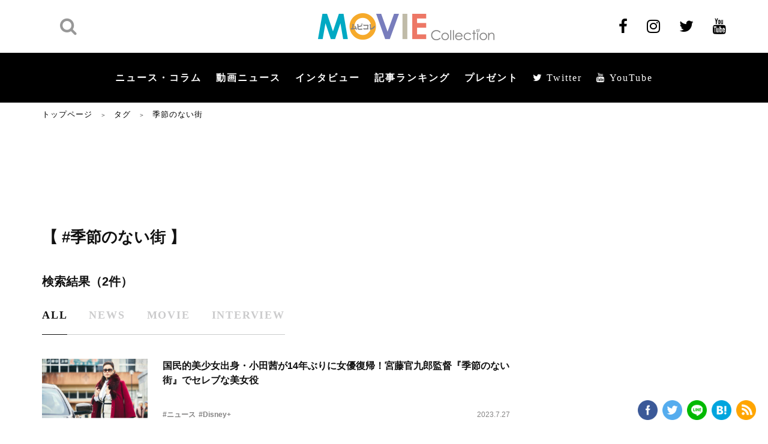

--- FILE ---
content_type: text/html; charset=utf-8
request_url: https://www.google.com/recaptcha/api2/aframe
body_size: 267
content:
<!DOCTYPE HTML><html><head><meta http-equiv="content-type" content="text/html; charset=UTF-8"></head><body><script nonce="rfCQZexJiWilMPuhWw2_oQ">/** Anti-fraud and anti-abuse applications only. See google.com/recaptcha */ try{var clients={'sodar':'https://pagead2.googlesyndication.com/pagead/sodar?'};window.addEventListener("message",function(a){try{if(a.source===window.parent){var b=JSON.parse(a.data);var c=clients[b['id']];if(c){var d=document.createElement('img');d.src=c+b['params']+'&rc='+(localStorage.getItem("rc::a")?sessionStorage.getItem("rc::b"):"");window.document.body.appendChild(d);sessionStorage.setItem("rc::e",parseInt(sessionStorage.getItem("rc::e")||0)+1);localStorage.setItem("rc::h",'1769033131790');}}}catch(b){}});window.parent.postMessage("_grecaptcha_ready", "*");}catch(b){}</script></body></html>

--- FILE ---
content_type: text/javascript; charset=UTF-8
request_url: https://click.speee-ad.jp/v1/recwid?url=https%3A%2F%2Fwww.moviecollection.jp%2Ftag%2F%25E5%25AD%25A3%25E7%25AF%2580%25E3%2581%25AE%25E3%2581%25AA%25E3%2581%2584%25E8%25A1%2597%2F&ft=1&placement_id=7594&placement_code=1-moviecollection_pc&v=4.3.0&device=1&os=2&ref=&cb_name=uzWidgetCallback0&sess_id=9f0a603d-4062-dbb5-e660-f5c4c2bfc061&ext=&cb=1769033130172
body_size: 118
content:
uzWidgetCallback0({"uuid":"b513d033-579d-413e-8aa9-63184b5ee324","opt_out":false})
